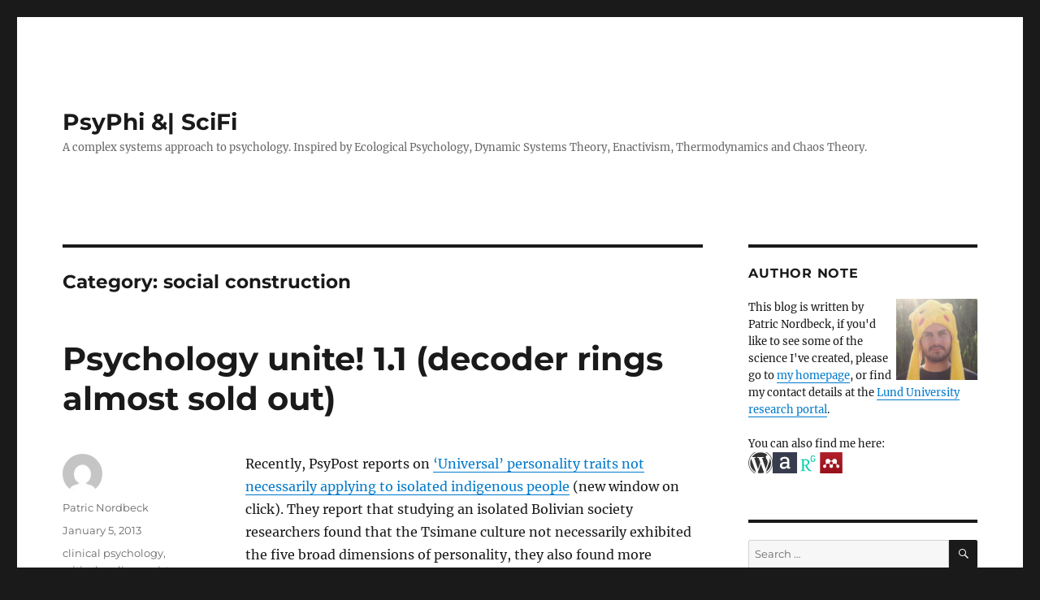

--- FILE ---
content_type: text/html; charset=UTF-8
request_url: http://jou.patricnordbeck.com/archives/category/social-construction
body_size: 18605
content:
<!DOCTYPE html>
<html lang="en-GB" class="no-js">
<head>
	<meta charset="UTF-8">
	<meta name="viewport" content="width=device-width, initial-scale=1.0">
	<link rel="profile" href="https://gmpg.org/xfn/11">
		<script>(function(html){html.className = html.className.replace(/\bno-js\b/,'js')})(document.documentElement);</script>
<title>social construction &#8211; PsyPhi &amp;| SciFi</title>
<meta name='robots' content='max-image-preview:large' />
<link rel="alternate" type="application/rss+xml" title="PsyPhi &amp;| SciFi &raquo; Feed" href="https://jou.patricnordbeck.com/feed" />
<link rel="alternate" type="application/rss+xml" title="PsyPhi &amp;| SciFi &raquo; Comments Feed" href="https://jou.patricnordbeck.com/comments/feed" />
<link rel="alternate" type="application/rss+xml" title="PsyPhi &amp;| SciFi &raquo; social construction Category Feed" href="https://jou.patricnordbeck.com/archives/category/social-construction/feed" />
<style id='wp-img-auto-sizes-contain-inline-css'>
img:is([sizes=auto i],[sizes^="auto," i]){contain-intrinsic-size:3000px 1500px}
/*# sourceURL=wp-img-auto-sizes-contain-inline-css */
</style>
<style id='wp-emoji-styles-inline-css'>

	img.wp-smiley, img.emoji {
		display: inline !important;
		border: none !important;
		box-shadow: none !important;
		height: 1em !important;
		width: 1em !important;
		margin: 0 0.07em !important;
		vertical-align: -0.1em !important;
		background: none !important;
		padding: 0 !important;
	}
/*# sourceURL=wp-emoji-styles-inline-css */
</style>
<style id='wp-block-library-inline-css'>
:root{--wp-block-synced-color:#7a00df;--wp-block-synced-color--rgb:122,0,223;--wp-bound-block-color:var(--wp-block-synced-color);--wp-editor-canvas-background:#ddd;--wp-admin-theme-color:#007cba;--wp-admin-theme-color--rgb:0,124,186;--wp-admin-theme-color-darker-10:#006ba1;--wp-admin-theme-color-darker-10--rgb:0,107,160.5;--wp-admin-theme-color-darker-20:#005a87;--wp-admin-theme-color-darker-20--rgb:0,90,135;--wp-admin-border-width-focus:2px}@media (min-resolution:192dpi){:root{--wp-admin-border-width-focus:1.5px}}.wp-element-button{cursor:pointer}:root .has-very-light-gray-background-color{background-color:#eee}:root .has-very-dark-gray-background-color{background-color:#313131}:root .has-very-light-gray-color{color:#eee}:root .has-very-dark-gray-color{color:#313131}:root .has-vivid-green-cyan-to-vivid-cyan-blue-gradient-background{background:linear-gradient(135deg,#00d084,#0693e3)}:root .has-purple-crush-gradient-background{background:linear-gradient(135deg,#34e2e4,#4721fb 50%,#ab1dfe)}:root .has-hazy-dawn-gradient-background{background:linear-gradient(135deg,#faaca8,#dad0ec)}:root .has-subdued-olive-gradient-background{background:linear-gradient(135deg,#fafae1,#67a671)}:root .has-atomic-cream-gradient-background{background:linear-gradient(135deg,#fdd79a,#004a59)}:root .has-nightshade-gradient-background{background:linear-gradient(135deg,#330968,#31cdcf)}:root .has-midnight-gradient-background{background:linear-gradient(135deg,#020381,#2874fc)}:root{--wp--preset--font-size--normal:16px;--wp--preset--font-size--huge:42px}.has-regular-font-size{font-size:1em}.has-larger-font-size{font-size:2.625em}.has-normal-font-size{font-size:var(--wp--preset--font-size--normal)}.has-huge-font-size{font-size:var(--wp--preset--font-size--huge)}.has-text-align-center{text-align:center}.has-text-align-left{text-align:left}.has-text-align-right{text-align:right}.has-fit-text{white-space:nowrap!important}#end-resizable-editor-section{display:none}.aligncenter{clear:both}.items-justified-left{justify-content:flex-start}.items-justified-center{justify-content:center}.items-justified-right{justify-content:flex-end}.items-justified-space-between{justify-content:space-between}.screen-reader-text{border:0;clip-path:inset(50%);height:1px;margin:-1px;overflow:hidden;padding:0;position:absolute;width:1px;word-wrap:normal!important}.screen-reader-text:focus{background-color:#ddd;clip-path:none;color:#444;display:block;font-size:1em;height:auto;left:5px;line-height:normal;padding:15px 23px 14px;text-decoration:none;top:5px;width:auto;z-index:100000}html :where(.has-border-color){border-style:solid}html :where([style*=border-top-color]){border-top-style:solid}html :where([style*=border-right-color]){border-right-style:solid}html :where([style*=border-bottom-color]){border-bottom-style:solid}html :where([style*=border-left-color]){border-left-style:solid}html :where([style*=border-width]){border-style:solid}html :where([style*=border-top-width]){border-top-style:solid}html :where([style*=border-right-width]){border-right-style:solid}html :where([style*=border-bottom-width]){border-bottom-style:solid}html :where([style*=border-left-width]){border-left-style:solid}html :where(img[class*=wp-image-]){height:auto;max-width:100%}:where(figure){margin:0 0 1em}html :where(.is-position-sticky){--wp-admin--admin-bar--position-offset:var(--wp-admin--admin-bar--height,0px)}@media screen and (max-width:600px){html :where(.is-position-sticky){--wp-admin--admin-bar--position-offset:0px}}

/*# sourceURL=wp-block-library-inline-css */
</style><style id='global-styles-inline-css'>
:root{--wp--preset--aspect-ratio--square: 1;--wp--preset--aspect-ratio--4-3: 4/3;--wp--preset--aspect-ratio--3-4: 3/4;--wp--preset--aspect-ratio--3-2: 3/2;--wp--preset--aspect-ratio--2-3: 2/3;--wp--preset--aspect-ratio--16-9: 16/9;--wp--preset--aspect-ratio--9-16: 9/16;--wp--preset--color--black: #000000;--wp--preset--color--cyan-bluish-gray: #abb8c3;--wp--preset--color--white: #fff;--wp--preset--color--pale-pink: #f78da7;--wp--preset--color--vivid-red: #cf2e2e;--wp--preset--color--luminous-vivid-orange: #ff6900;--wp--preset--color--luminous-vivid-amber: #fcb900;--wp--preset--color--light-green-cyan: #7bdcb5;--wp--preset--color--vivid-green-cyan: #00d084;--wp--preset--color--pale-cyan-blue: #8ed1fc;--wp--preset--color--vivid-cyan-blue: #0693e3;--wp--preset--color--vivid-purple: #9b51e0;--wp--preset--color--dark-gray: #1a1a1a;--wp--preset--color--medium-gray: #686868;--wp--preset--color--light-gray: #e5e5e5;--wp--preset--color--blue-gray: #4d545c;--wp--preset--color--bright-blue: #007acc;--wp--preset--color--light-blue: #9adffd;--wp--preset--color--dark-brown: #402b30;--wp--preset--color--medium-brown: #774e24;--wp--preset--color--dark-red: #640c1f;--wp--preset--color--bright-red: #ff675f;--wp--preset--color--yellow: #ffef8e;--wp--preset--gradient--vivid-cyan-blue-to-vivid-purple: linear-gradient(135deg,rgb(6,147,227) 0%,rgb(155,81,224) 100%);--wp--preset--gradient--light-green-cyan-to-vivid-green-cyan: linear-gradient(135deg,rgb(122,220,180) 0%,rgb(0,208,130) 100%);--wp--preset--gradient--luminous-vivid-amber-to-luminous-vivid-orange: linear-gradient(135deg,rgb(252,185,0) 0%,rgb(255,105,0) 100%);--wp--preset--gradient--luminous-vivid-orange-to-vivid-red: linear-gradient(135deg,rgb(255,105,0) 0%,rgb(207,46,46) 100%);--wp--preset--gradient--very-light-gray-to-cyan-bluish-gray: linear-gradient(135deg,rgb(238,238,238) 0%,rgb(169,184,195) 100%);--wp--preset--gradient--cool-to-warm-spectrum: linear-gradient(135deg,rgb(74,234,220) 0%,rgb(151,120,209) 20%,rgb(207,42,186) 40%,rgb(238,44,130) 60%,rgb(251,105,98) 80%,rgb(254,248,76) 100%);--wp--preset--gradient--blush-light-purple: linear-gradient(135deg,rgb(255,206,236) 0%,rgb(152,150,240) 100%);--wp--preset--gradient--blush-bordeaux: linear-gradient(135deg,rgb(254,205,165) 0%,rgb(254,45,45) 50%,rgb(107,0,62) 100%);--wp--preset--gradient--luminous-dusk: linear-gradient(135deg,rgb(255,203,112) 0%,rgb(199,81,192) 50%,rgb(65,88,208) 100%);--wp--preset--gradient--pale-ocean: linear-gradient(135deg,rgb(255,245,203) 0%,rgb(182,227,212) 50%,rgb(51,167,181) 100%);--wp--preset--gradient--electric-grass: linear-gradient(135deg,rgb(202,248,128) 0%,rgb(113,206,126) 100%);--wp--preset--gradient--midnight: linear-gradient(135deg,rgb(2,3,129) 0%,rgb(40,116,252) 100%);--wp--preset--font-size--small: 13px;--wp--preset--font-size--medium: 20px;--wp--preset--font-size--large: 36px;--wp--preset--font-size--x-large: 42px;--wp--preset--spacing--20: 0.44rem;--wp--preset--spacing--30: 0.67rem;--wp--preset--spacing--40: 1rem;--wp--preset--spacing--50: 1.5rem;--wp--preset--spacing--60: 2.25rem;--wp--preset--spacing--70: 3.38rem;--wp--preset--spacing--80: 5.06rem;--wp--preset--shadow--natural: 6px 6px 9px rgba(0, 0, 0, 0.2);--wp--preset--shadow--deep: 12px 12px 50px rgba(0, 0, 0, 0.4);--wp--preset--shadow--sharp: 6px 6px 0px rgba(0, 0, 0, 0.2);--wp--preset--shadow--outlined: 6px 6px 0px -3px rgb(255, 255, 255), 6px 6px rgb(0, 0, 0);--wp--preset--shadow--crisp: 6px 6px 0px rgb(0, 0, 0);}:where(.is-layout-flex){gap: 0.5em;}:where(.is-layout-grid){gap: 0.5em;}body .is-layout-flex{display: flex;}.is-layout-flex{flex-wrap: wrap;align-items: center;}.is-layout-flex > :is(*, div){margin: 0;}body .is-layout-grid{display: grid;}.is-layout-grid > :is(*, div){margin: 0;}:where(.wp-block-columns.is-layout-flex){gap: 2em;}:where(.wp-block-columns.is-layout-grid){gap: 2em;}:where(.wp-block-post-template.is-layout-flex){gap: 1.25em;}:where(.wp-block-post-template.is-layout-grid){gap: 1.25em;}.has-black-color{color: var(--wp--preset--color--black) !important;}.has-cyan-bluish-gray-color{color: var(--wp--preset--color--cyan-bluish-gray) !important;}.has-white-color{color: var(--wp--preset--color--white) !important;}.has-pale-pink-color{color: var(--wp--preset--color--pale-pink) !important;}.has-vivid-red-color{color: var(--wp--preset--color--vivid-red) !important;}.has-luminous-vivid-orange-color{color: var(--wp--preset--color--luminous-vivid-orange) !important;}.has-luminous-vivid-amber-color{color: var(--wp--preset--color--luminous-vivid-amber) !important;}.has-light-green-cyan-color{color: var(--wp--preset--color--light-green-cyan) !important;}.has-vivid-green-cyan-color{color: var(--wp--preset--color--vivid-green-cyan) !important;}.has-pale-cyan-blue-color{color: var(--wp--preset--color--pale-cyan-blue) !important;}.has-vivid-cyan-blue-color{color: var(--wp--preset--color--vivid-cyan-blue) !important;}.has-vivid-purple-color{color: var(--wp--preset--color--vivid-purple) !important;}.has-black-background-color{background-color: var(--wp--preset--color--black) !important;}.has-cyan-bluish-gray-background-color{background-color: var(--wp--preset--color--cyan-bluish-gray) !important;}.has-white-background-color{background-color: var(--wp--preset--color--white) !important;}.has-pale-pink-background-color{background-color: var(--wp--preset--color--pale-pink) !important;}.has-vivid-red-background-color{background-color: var(--wp--preset--color--vivid-red) !important;}.has-luminous-vivid-orange-background-color{background-color: var(--wp--preset--color--luminous-vivid-orange) !important;}.has-luminous-vivid-amber-background-color{background-color: var(--wp--preset--color--luminous-vivid-amber) !important;}.has-light-green-cyan-background-color{background-color: var(--wp--preset--color--light-green-cyan) !important;}.has-vivid-green-cyan-background-color{background-color: var(--wp--preset--color--vivid-green-cyan) !important;}.has-pale-cyan-blue-background-color{background-color: var(--wp--preset--color--pale-cyan-blue) !important;}.has-vivid-cyan-blue-background-color{background-color: var(--wp--preset--color--vivid-cyan-blue) !important;}.has-vivid-purple-background-color{background-color: var(--wp--preset--color--vivid-purple) !important;}.has-black-border-color{border-color: var(--wp--preset--color--black) !important;}.has-cyan-bluish-gray-border-color{border-color: var(--wp--preset--color--cyan-bluish-gray) !important;}.has-white-border-color{border-color: var(--wp--preset--color--white) !important;}.has-pale-pink-border-color{border-color: var(--wp--preset--color--pale-pink) !important;}.has-vivid-red-border-color{border-color: var(--wp--preset--color--vivid-red) !important;}.has-luminous-vivid-orange-border-color{border-color: var(--wp--preset--color--luminous-vivid-orange) !important;}.has-luminous-vivid-amber-border-color{border-color: var(--wp--preset--color--luminous-vivid-amber) !important;}.has-light-green-cyan-border-color{border-color: var(--wp--preset--color--light-green-cyan) !important;}.has-vivid-green-cyan-border-color{border-color: var(--wp--preset--color--vivid-green-cyan) !important;}.has-pale-cyan-blue-border-color{border-color: var(--wp--preset--color--pale-cyan-blue) !important;}.has-vivid-cyan-blue-border-color{border-color: var(--wp--preset--color--vivid-cyan-blue) !important;}.has-vivid-purple-border-color{border-color: var(--wp--preset--color--vivid-purple) !important;}.has-vivid-cyan-blue-to-vivid-purple-gradient-background{background: var(--wp--preset--gradient--vivid-cyan-blue-to-vivid-purple) !important;}.has-light-green-cyan-to-vivid-green-cyan-gradient-background{background: var(--wp--preset--gradient--light-green-cyan-to-vivid-green-cyan) !important;}.has-luminous-vivid-amber-to-luminous-vivid-orange-gradient-background{background: var(--wp--preset--gradient--luminous-vivid-amber-to-luminous-vivid-orange) !important;}.has-luminous-vivid-orange-to-vivid-red-gradient-background{background: var(--wp--preset--gradient--luminous-vivid-orange-to-vivid-red) !important;}.has-very-light-gray-to-cyan-bluish-gray-gradient-background{background: var(--wp--preset--gradient--very-light-gray-to-cyan-bluish-gray) !important;}.has-cool-to-warm-spectrum-gradient-background{background: var(--wp--preset--gradient--cool-to-warm-spectrum) !important;}.has-blush-light-purple-gradient-background{background: var(--wp--preset--gradient--blush-light-purple) !important;}.has-blush-bordeaux-gradient-background{background: var(--wp--preset--gradient--blush-bordeaux) !important;}.has-luminous-dusk-gradient-background{background: var(--wp--preset--gradient--luminous-dusk) !important;}.has-pale-ocean-gradient-background{background: var(--wp--preset--gradient--pale-ocean) !important;}.has-electric-grass-gradient-background{background: var(--wp--preset--gradient--electric-grass) !important;}.has-midnight-gradient-background{background: var(--wp--preset--gradient--midnight) !important;}.has-small-font-size{font-size: var(--wp--preset--font-size--small) !important;}.has-medium-font-size{font-size: var(--wp--preset--font-size--medium) !important;}.has-large-font-size{font-size: var(--wp--preset--font-size--large) !important;}.has-x-large-font-size{font-size: var(--wp--preset--font-size--x-large) !important;}
/*# sourceURL=global-styles-inline-css */
</style>

<style id='classic-theme-styles-inline-css'>
/*! This file is auto-generated */
.wp-block-button__link{color:#fff;background-color:#32373c;border-radius:9999px;box-shadow:none;text-decoration:none;padding:calc(.667em + 2px) calc(1.333em + 2px);font-size:1.125em}.wp-block-file__button{background:#32373c;color:#fff;text-decoration:none}
/*# sourceURL=/wp-includes/css/classic-themes.min.css */
</style>
<link rel='stylesheet' id='twentysixteen-fonts-css' href='http://jou.patricnordbeck.com/wp-content/themes/twentysixteen/fonts/merriweather-plus-montserrat-plus-inconsolata.css?ver=20230328' media='all' />
<link rel='stylesheet' id='genericons-css' href='http://jou.patricnordbeck.com/wp-content/themes/twentysixteen/genericons/genericons.css?ver=20201208' media='all' />
<link rel='stylesheet' id='twentysixteen-style-css' href='http://jou.patricnordbeck.com/wp-content/themes/twentysixteen/style.css?ver=20250715' media='all' />
<link rel='stylesheet' id='twentysixteen-block-style-css' href='http://jou.patricnordbeck.com/wp-content/themes/twentysixteen/css/blocks.css?ver=20240817' media='all' />
<script src="http://jou.patricnordbeck.com/wp-content/plugins/stop-user-enumeration/frontend/js/frontend.js?ver=1.7.7" id="stop-user-enumeration-js" defer data-wp-strategy="defer"></script>
<script src="http://jou.patricnordbeck.com/wp-includes/js/jquery/jquery.min.js?ver=3.7.1" id="jquery-core-js"></script>
<script src="http://jou.patricnordbeck.com/wp-includes/js/jquery/jquery-migrate.min.js?ver=3.4.1" id="jquery-migrate-js"></script>
<script id="twentysixteen-script-js-extra">
var screenReaderText = {"expand":"expand child menu","collapse":"collapse child menu"};
//# sourceURL=twentysixteen-script-js-extra
</script>
<script src="http://jou.patricnordbeck.com/wp-content/themes/twentysixteen/js/functions.js?ver=20230629" id="twentysixteen-script-js" defer data-wp-strategy="defer"></script>
<link rel="https://api.w.org/" href="https://jou.patricnordbeck.com/wp-json/" /><link rel="alternate" title="JSON" type="application/json" href="https://jou.patricnordbeck.com/wp-json/wp/v2/categories/195" /><link rel="EditURI" type="application/rsd+xml" title="RSD" href="https://jou.patricnordbeck.com/xmlrpc.php?rsd" />
<meta name="generator" content="WordPress 6.9" />
<style>[class*=" icon-oc-"],[class^=icon-oc-]{speak:none;font-style:normal;font-weight:400;font-variant:normal;text-transform:none;line-height:1;-webkit-font-smoothing:antialiased;-moz-osx-font-smoothing:grayscale}.icon-oc-one-com-white-32px-fill:before{content:"901"}.icon-oc-one-com:before{content:"900"}#one-com-icon,.toplevel_page_onecom-wp .wp-menu-image{speak:none;display:flex;align-items:center;justify-content:center;text-transform:none;line-height:1;-webkit-font-smoothing:antialiased;-moz-osx-font-smoothing:grayscale}.onecom-wp-admin-bar-item>a,.toplevel_page_onecom-wp>.wp-menu-name{font-size:16px;font-weight:400;line-height:1}.toplevel_page_onecom-wp>.wp-menu-name img{width:69px;height:9px;}.wp-submenu-wrap.wp-submenu>.wp-submenu-head>img{width:88px;height:auto}.onecom-wp-admin-bar-item>a img{height:7px!important}.onecom-wp-admin-bar-item>a img,.toplevel_page_onecom-wp>.wp-menu-name img{opacity:.8}.onecom-wp-admin-bar-item.hover>a img,.toplevel_page_onecom-wp.wp-has-current-submenu>.wp-menu-name img,li.opensub>a.toplevel_page_onecom-wp>.wp-menu-name img{opacity:1}#one-com-icon:before,.onecom-wp-admin-bar-item>a:before,.toplevel_page_onecom-wp>.wp-menu-image:before{content:'';position:static!important;background-color:rgba(240,245,250,.4);border-radius:102px;width:18px;height:18px;padding:0!important}.onecom-wp-admin-bar-item>a:before{width:14px;height:14px}.onecom-wp-admin-bar-item.hover>a:before,.toplevel_page_onecom-wp.opensub>a>.wp-menu-image:before,.toplevel_page_onecom-wp.wp-has-current-submenu>.wp-menu-image:before{background-color:#76b82a}.onecom-wp-admin-bar-item>a{display:inline-flex!important;align-items:center;justify-content:center}#one-com-logo-wrapper{font-size:4em}#one-com-icon{vertical-align:middle}.imagify-welcome{display:none !important;}</style><style>.recentcomments a{display:inline !important;padding:0 !important;margin:0 !important;}</style><link rel="icon" href="https://usercontent.one/wp/jou.patricnordbeck.com/wp-content/uploads/2015/11/cropped-photo-32x32.jpg" sizes="32x32" />
<link rel="icon" href="https://usercontent.one/wp/jou.patricnordbeck.com/wp-content/uploads/2015/11/cropped-photo-192x192.jpg" sizes="192x192" />
<link rel="apple-touch-icon" href="https://usercontent.one/wp/jou.patricnordbeck.com/wp-content/uploads/2015/11/cropped-photo-180x180.jpg" />
<meta name="msapplication-TileImage" content="https://usercontent.one/wp/jou.patricnordbeck.com/wp-content/uploads/2015/11/cropped-photo-270x270.jpg" />
</head>

<body class="archive category category-social-construction category-195 wp-embed-responsive wp-theme-twentysixteen group-blog hfeed">
<div id="page" class="site">
	<div class="site-inner">
		<a class="skip-link screen-reader-text" href="#content">
			Skip to content		</a>

		<header id="masthead" class="site-header">
			<div class="site-header-main">
				<div class="site-branding">
																					<p class="site-title"><a href="https://jou.patricnordbeck.com/" rel="home" >PsyPhi &amp;| SciFi</a></p>
												<p class="site-description">A complex systems approach to psychology. Inspired by Ecological Psychology, Dynamic Systems Theory, Enactivism, Thermodynamics and Chaos Theory.</p>
									</div><!-- .site-branding -->

							</div><!-- .site-header-main -->

					</header><!-- .site-header -->

		<div id="content" class="site-content">

	<div id="primary" class="content-area">
		<main id="main" class="site-main">

		
			<header class="page-header">
				<h1 class="page-title">Category: <span>social construction</span></h1>			</header><!-- .page-header -->

			
<article id="post-67" class="post-67 post type-post status-publish format-standard hentry category-clinical-psychology category-critical-realism category-exist category-existence category-hard-sciences category-philosophy category-philosophy-of-science category-positivism category-science category-social-construction category-soft-sciences category-the-self">
	<header class="entry-header">
		
		<h2 class="entry-title"><a href="https://jou.patricnordbeck.com/archives/67" rel="bookmark">Psychology unite! 1.1 (decoder rings almost sold out)</a></h2>	</header><!-- .entry-header -->

	
	
	<div class="entry-content">
		<p>Recently, PsyPost reports on <a href="http://www.psypost.org/2013/01/universal-personality-traits-dont-necessarily-apply-to-isolated-indigenous-people-15755" target="_blank">&#8216;Universal&#8217; personality traits not necessarily applying to isolated indigenous people</a>&nbsp;(new window on click). They report that studying an isolated Bolivian society researchers found that the Tsimane culture not necessarily exhibited the five broad dimensions of personality, they also found more support for the &#8220;Big Two&#8221;.</p>
<p>Had personality been a concept belonging to the realm of positivism this is quite obviously not what one would find out observing the world. In a social constructionist realm though, this fits nicely with how SCism is defined. In a society with little to no contact with other more dominant societies, it is not <em>necessarily</em> so that you would find <em>non-similar or other</em> &#8220;personality-traits&#8221; than those belonging to the &#8220;Big Five&#8221;. There is just a higher probability, since the society has had the opportunity to &#8216;evolve&#8217; under&nbsp;its own parameters that it has others. An obvious probability within this is that some or even all of the &#8220;personality-traits&#8221; found in larger or&nbsp;more dominant cultures actually&nbsp;<em>will</em> be found here too; we are all humans after all and over the earth we have a similar type of environmental&nbsp;demand on us as individuals -or perhaps rather, we have a finite&nbsp;number of demands on us. &#8220;Socially beneficial behaviour&#8221; and &#8220;industriousness&#8221;, as they claim have been found, well, look,&nbsp;we are most probably going&nbsp;to define <em>any, one</em>, behaviour as socially beneficial (odds are pretty high we will find at least one of these behaviours within a society, since there would be strange demands on a society to actually hold up if there are no socially beneficial behaviours). Finding that people actually behave beneficially towards one another within a cohesive group of people has very little utility.</p>
<p>An issue here is however that this may be used as a &#8216;universal&#8217; claim from the side of personality. I claim the opposite. A behaviour, is going to be defined on a vastly grey scale, to be good, neutral or bad if we see to the consequences of that behaviour. The behaviour will first of all be placed on this scale wholly dependent on the situation it is in. Even killing another human being is sometimes considered appropriate in some cultures (and throughout history, we can see it&nbsp;has been appropriate in all cultures at one time or another). The issue is on the &#8216;beneficial&#8217; part in this specific example, something being good or bad or neither is a value judgment that humans place on the world and that is not naturally existent. Another point being, it is not an inherent property of the behaviour to be &#8216;socially beneficial&#8217; -and this argument can be extended to &#8216;industriousness&#8217;, not mixing in the good-bad grey scale argument. &#8216;Industriousness&#8217; is a property we interpret a behaviour to have -it does not belong to the behaviour intrinsically -it depends on what socially constructed determinants define the behaviour to be.</p>
<p>In any case, I should also mention that <em>supportive</em> arguments and empirical observations&nbsp;do much less for a perspective or theory (like this post for my perspective)&nbsp;than does a <em>non-falsified</em> argument and empirical observation. It does however inform my previous post on (one of) the things&nbsp;I believe needs to be done in psychology to gain it&nbsp;the credibility it deserves. The previous post also has consequences for clinical psychology and psychiatry -something I am currently writing a post on and will publish soon on here.</p>
	</div><!-- .entry-content -->

	<footer class="entry-footer">
		<span class="byline"><img alt='' src='https://secure.gravatar.com/avatar/?s=49&#038;d=mm&#038;r=g' srcset='https://secure.gravatar.com/avatar/?s=98&#038;d=mm&#038;r=g 2x' class='avatar avatar-49 photo avatar-default' height='49' width='49' decoding='async'/><span class="screen-reader-text">Author </span><span class="author vcard"><a class="url fn n" href="https://jou.patricnordbeck.com/archives/author/patric-nordbeck">Patric Nordbeck</a></span></span><span class="posted-on"><span class="screen-reader-text">Posted on </span><a href="https://jou.patricnordbeck.com/archives/67" rel="bookmark"><time class="entry-date published updated" datetime="2013-01-05T06:38:00+00:00">January 5, 2013</time></a></span><span class="cat-links"><span class="screen-reader-text">Categories </span><a href="https://jou.patricnordbeck.com/archives/category/clinical-psychology" rel="category tag">clinical psychology</a>, <a href="https://jou.patricnordbeck.com/archives/category/critical-realism" rel="category tag">critical realism</a>, <a href="https://jou.patricnordbeck.com/archives/category/exist" rel="category tag">exist</a>, <a href="https://jou.patricnordbeck.com/archives/category/existence" rel="category tag">existence</a>, <a href="https://jou.patricnordbeck.com/archives/category/hard-sciences" rel="category tag">hard sciences</a>, <a href="https://jou.patricnordbeck.com/archives/category/philosophy" rel="category tag">philosophy</a>, <a href="https://jou.patricnordbeck.com/archives/category/philosophy-of-science" rel="category tag">philosophy of science</a>, <a href="https://jou.patricnordbeck.com/archives/category/positivism" rel="category tag">positivism</a>, <a href="https://jou.patricnordbeck.com/archives/category/science" rel="category tag">science</a>, <a href="https://jou.patricnordbeck.com/archives/category/social-construction" rel="category tag">social construction</a>, <a href="https://jou.patricnordbeck.com/archives/category/soft-sciences" rel="category tag">soft sciences</a>, <a href="https://jou.patricnordbeck.com/archives/category/the-self" rel="category tag">the self</a></span><span class="comments-link"><a href="https://jou.patricnordbeck.com/archives/67#respond">Leave a comment<span class="screen-reader-text"> on Psychology unite! 1.1 (decoder rings almost sold out)</span></a></span>			</footer><!-- .entry-footer -->
</article><!-- #post-67 -->

<article id="post-68" class="post-68 post type-post status-publish format-standard hentry category-clinical-psychology category-critical-realism category-exist category-existence category-hard-sciences category-philosophy category-philosophy-of-science category-positivism category-science category-social-construction category-soft-sciences category-the-self">
	<header class="entry-header">
		
		<h2 class="entry-title"><a href="https://jou.patricnordbeck.com/archives/68" rel="bookmark">Psychology unite! (decoder rings sold separately)</a></h2>	</header><!-- .entry-header -->

	
	
	<div class="entry-content">
		<p>I&#8217;ve always had issues with personality as a scientific concept. Especially when it is taught by lecturers and professors as if it, and it&#8217;s subconcepts, are <i>naturally existing</i>. I should already clarify that &#8220;naturally existing&#8221; is a classification saved for concepts tied to things that would exist even without a conscious/independent mind (it will depend on your choice of favourite philosophy which you prefer, and it is unfortunately beyond this post to go too far into the philosophy on which it is based, which is a reason for me to stick to three main realms of knowledge, social constructionism, critical realism and positivism). I should also mention that I find it non-productive to discuss the point of view that <i>all</i> concepts tied to human activity as wholly socially constructed. The reason being that under that definition we ignore both vast amounts of unconscious processes, most often those shared with other animals, as well as our biological ancestry. If we developed from animals without (or lesser) capacity for conscious and lingual processing into animals with a greater capacity for those, then it would be foolish to ignore that those capacities developed on top of structures that, under a social construction definition, most likely would not pass its criteria for what exists and not. Personality is such a concept that I very much doubt to exist other than in the socially constructive realm. The correlations found in support of its existence are not smoke screens but are solely held up by virtue of social interaction itself. You <i>can</i>&nbsp;talk about behaviours belonging to a concept called extroversion, but, in my opinion, they are called upon by situational factors more so than an internally set characteristic. I base this opinion much so on the fact that I can behave very extrovertly in some situations and very introvertly in others and a better prediction of my behaviour is going to be based on the actual situational factors rather than what a personality test would say I <i>am </i>(disregard the fact that I am not convinced that the self actually exists or not.. yet.. see Bruce Hood, The Self Illusion for a thought-provoking perspective).&nbsp;At best, tests of personality tell the tester that this is the image/properties that the testee thinks he/she has and/or wishes to project to others. Even under this charitable definition there are considerable validity issues. For example, at its most general level, the image we wish to project to others and/or think we are is not equal to how we actually behave. One instance of this comes from that we are far less congruent in cognition and behaviour than we like to think. It is thus a real issue with personality that it only lives in the realm of social constructionism, it has no existence, <i>necessarily</i>, in a critical realist or positivist sense. In other words, there is no reflection in the part of reality existent without a conscious/independent mind. Because this concept has no reference point existentially, it will never be verified beyond its self-defined mechanism (which is inherent in anything denoted as a &#8220;concept&#8221;). So, why care about the ramblings of a mere master student of psychology in a country far far away? Because it has consequences beyond the war-torn concept of personality. It says something incredibly important about everything psychology has ever produced. &#8220;Is psychology a science?&#8221; and &#8220;Which departments within psychology are sciences and which are not?&#8221; are questions belonging to the infancy of the debate. It is futile and non-productive. All it does is to divide and create unnecessary conflict within a subject area that will hold the most important discoveries in the near future.</p>
<p>It is a foundational issue for psychology that it is rather easy to construct concepts from collections of behaviours, emotions and cognitions. You just need a pragmatic reason to do so, it need not reflect naturally occurring collected/related items. This type of critique is not usually limited to psychology but other subject areas have more rigorous checks and easier-to-spot red flags. In physics or chemistry, there is most often other ideas and knowledge that the new information needs to fit within. Because the objects of study are less ambiguous and more concretely defined, it is easier to understand if an idea is worth pursuing or not. In psychology, concepts are not as specifically defined because, among other reasons, the same behaviour (for example) in different contexts mean different things but can still be difficult to separate. Or, if looking at emotions it may sometimes be more useful to look at antecedents or consequences than the emotion itself (this specific example depends on your definition of emotion however, and I will refrain to delve deeper into it here). Also, the parts of reality psychological concepts are trying to cover usually contain yet other concepts and their definitions or parts of other concepts. Imagining circles partly covering eachother, even for distinctly defined concepts, there will be empty space covered or wanted information excluded). We, or perhaps you (since I don&#8217;t have a doctorate yet), need to be more careful, as scientists, when we posit things to exist. Because ultimately, coming from another discipline, even with the most rudimentary psychological knowledge, you are going to question the <i>actual</i>&nbsp;existence of&nbsp;some theories and concepts just by their face validity. Especially coming from disciplines where it is more natural to think of the concepts under study as <i>naturally existing</i>&nbsp;anyways. Psychology is the most difficult discipline to live within because it contains all the different types of <i>existences</i>&nbsp;that exists (ha!). At the moment, we don&#8217;t have this perspective on psychological concepts, we don&#8217;t have this perspective on everything psychological. I believe&nbsp;we will do ourselves and others a favour if &nbsp;we begin defining (and accepting) the concepts as socially constructed or whatever else. Because here is another important point, noting something as belonging to social construction, critical realism and positivism says very little about the <i>value</i> these concepts have for our understanding of the world. Rather, we can be honest with what we are working with, come to terms with that it is not psychology or any subdiscipline within the subject which is at fault, rather, it is all the information that psychological researchers have as their pet theories and <i>want</i>&nbsp;to naturally exist. This just <i>is not</i>&nbsp;the case and we would do ourselves a grand gesture to be clear to everyone else <i>not doing psychological research</i>&nbsp;if we were clearer in what realm we posit something to exist. <i>Because</i>&nbsp;it doesn&#8217;t matter for the information&#8217;s value. Also, it doesn&#8217;t safeguard the more positivist or critical realist existing concepts from falsehood. Intellectual honesty is a virtue, in the sense that we should not pretend about <i>how</i>&nbsp;things exist in the world, and the more we all stand up together for it, the greater understanding will come from others too. So what about the practical aspects?</p>
<p>Well, unfortunately,&nbsp;@GrahamCLDavey reminds me of all the consequences that comes with that&nbsp;the word scientific carries with it an unfortunate amount of credit (read his post). It is important for gaining economic means if we define something as scientific or not, for practically <i>anything</i>&nbsp;we wish to research. Maybe we would do ourselves a disservice if we start calling things by their names, since the consequence could be that socially constructed theories get less funding than more critical realist or positivist ones. Here, however, we could unite the psychological discipline, stand strong together and argue the value information has does not depend on which realm it exists in, but rather, what the theories actually can predict and not, their pragmatic value, their functional value. Also, even if it has the unfortunate consequence mentioned above, it will in the long run give ourselves a more solid platform to stand on. To know that I am not positing something to <i>actually exist naturally</i>&nbsp;in the world, gives us a framework to put those ideas in, it gains us information and understanding about the concept we otherwise would be ignorant of and lastly we will know how this knowledge will be affected by newer information once that comes along. It may just safeguard us from making the mistake of seeing our knowledge and pet theories as something static and it may just gain psychology the honest credibility it deserves in everyone&#8217;s eyes -not just our own.</p>
<p>*Update 07:48 5/1-13,&nbsp;full name on author of&nbsp;The Self Illusion.</p>
	</div><!-- .entry-content -->

	<footer class="entry-footer">
		<span class="byline"><img alt='' src='https://secure.gravatar.com/avatar/?s=49&#038;d=mm&#038;r=g' srcset='https://secure.gravatar.com/avatar/?s=98&#038;d=mm&#038;r=g 2x' class='avatar avatar-49 photo avatar-default' height='49' width='49' decoding='async'/><span class="screen-reader-text">Author </span><span class="author vcard"><a class="url fn n" href="https://jou.patricnordbeck.com/archives/author/patric-nordbeck">Patric Nordbeck</a></span></span><span class="posted-on"><span class="screen-reader-text">Posted on </span><a href="https://jou.patricnordbeck.com/archives/68" rel="bookmark"><time class="entry-date published updated" datetime="2013-01-02T20:38:00+00:00">January 2, 2013</time></a></span><span class="cat-links"><span class="screen-reader-text">Categories </span><a href="https://jou.patricnordbeck.com/archives/category/clinical-psychology" rel="category tag">clinical psychology</a>, <a href="https://jou.patricnordbeck.com/archives/category/critical-realism" rel="category tag">critical realism</a>, <a href="https://jou.patricnordbeck.com/archives/category/exist" rel="category tag">exist</a>, <a href="https://jou.patricnordbeck.com/archives/category/existence" rel="category tag">existence</a>, <a href="https://jou.patricnordbeck.com/archives/category/hard-sciences" rel="category tag">hard sciences</a>, <a href="https://jou.patricnordbeck.com/archives/category/philosophy" rel="category tag">philosophy</a>, <a href="https://jou.patricnordbeck.com/archives/category/philosophy-of-science" rel="category tag">philosophy of science</a>, <a href="https://jou.patricnordbeck.com/archives/category/positivism" rel="category tag">positivism</a>, <a href="https://jou.patricnordbeck.com/archives/category/science" rel="category tag">science</a>, <a href="https://jou.patricnordbeck.com/archives/category/social-construction" rel="category tag">social construction</a>, <a href="https://jou.patricnordbeck.com/archives/category/soft-sciences" rel="category tag">soft sciences</a>, <a href="https://jou.patricnordbeck.com/archives/category/the-self" rel="category tag">the self</a></span><span class="comments-link"><a href="https://jou.patricnordbeck.com/archives/68#respond">Leave a comment<span class="screen-reader-text"> on Psychology unite! (decoder rings sold separately)</span></a></span>			</footer><!-- .entry-footer -->
</article><!-- #post-68 -->

<article id="post-69" class="post-69 post type-post status-publish format-standard hentry category-critical-realism category-hard-sciences category-of category-philosophy category-philosophy-of-psychology category-philosophy-of-science category-positivism category-science category-social-construction category-social-constructionism category-soft-sciences">
	<header class="entry-header">
		
		<h2 class="entry-title"><a href="https://jou.patricnordbeck.com/archives/69" rel="bookmark">If a Realist tree falls in an Idealist forest&#8230;</a></h2>	</header><!-- .entry-header -->

	
	
	<div class="entry-content">
		<p>This age old question has indeed puzzled me since I first heard it when I was around 10 years old. I found it fascinating to be stumped by such a simple question because it seemed to intuitively contain both a yes and no answer. 15 years later I understood why.</p>
<p>I have been mentoring Master students in Psychology over the past month in Philosophy of Science and Psychology. We have covered the basics of Idealism, Realism, Pragmatism, Positivism, Social Constructivism and all there is and more to these and other&nbsp;concepts. The most important question they&#8217;ve asked of me so far is probably &#8216;Why do we have to know this?&#8217;. I give my explanation to this in a quite simple manner, we get better at research and in life in general. Then I realised something else.</p>
<p>Most people I have ever met, has heard the question &#8216;If a tree falls in the forest, and no one is there to witness it, does it still make a sound? And how?&#8217;. I have never heard a satisfying answer, until I&nbsp;stumbled upon one myself (and I sure do hope I haven&#8217;t read it somewhere, forgot,&nbsp;and now&nbsp;commit to the attribution error).</p>
<p>Just like Qualia, the answer depends on how you believe things exist.</p>
<p>If you believe that there<em> does</em>&nbsp;exist a world independent of your mind (roughly, Realism), you&nbsp;can define &#8216;sound&#8217; as air compressing and decompressing, and, that this is the only necessary characteristic of &#8216;sound&#8217; to allow its existence. Then yes. It does make a sound. We can &#8216;know&#8217; this because the conclusion logically and necessarily&nbsp;follows both from the&nbsp;premise of our definition of sound&nbsp;as well as&nbsp;with&nbsp;the laws of physics.</p>
<p>If you however believe that there <em>does not</em> exist a world independent of your mind (roughly, Idealism), you&nbsp;can define &#8216;sound&#8217; as sense data, and, that this is&nbsp;a necessary characteristic of &#8216;sound&#8217; to allow its existence. Then no. It does not make a sound. We can &#8216;know&#8217; this because the necessary condition following from our premise&nbsp;of our definition of sound is not met.</p>
<p>Or so I, amongst other examples,&nbsp;exemplify how philosophy can&nbsp;solve conundrums -let alone find and define logical and practical issues and weaknesses&nbsp;in our cognitive efforts&nbsp;in research and real life. Then I go on to say, but if the esteemed&nbsp;<a href="http://asehelene.wordpress.com/tag/psychology/" target="_blank">lecturers</a> or the book says any&nbsp;different, then you should trust them (and not only for obvious reasons, but)&nbsp;-if philosophy teaches me&nbsp;anything, then it teaches&nbsp;me how little&nbsp;I can&nbsp;know (so if you are holding non-truths about the world -don&#8217;t blame me!).</p>
	</div><!-- .entry-content -->

	<footer class="entry-footer">
		<span class="byline"><img alt='' src='https://secure.gravatar.com/avatar/?s=49&#038;d=mm&#038;r=g' srcset='https://secure.gravatar.com/avatar/?s=98&#038;d=mm&#038;r=g 2x' class='avatar avatar-49 photo avatar-default' height='49' width='49' decoding='async'/><span class="screen-reader-text">Author </span><span class="author vcard"><a class="url fn n" href="https://jou.patricnordbeck.com/archives/author/patric-nordbeck">Patric Nordbeck</a></span></span><span class="posted-on"><span class="screen-reader-text">Posted on </span><a href="https://jou.patricnordbeck.com/archives/69" rel="bookmark"><time class="entry-date published updated" datetime="2012-09-23T12:42:00+00:00">September 23, 2012</time></a></span><span class="cat-links"><span class="screen-reader-text">Categories </span><a href="https://jou.patricnordbeck.com/archives/category/critical-realism" rel="category tag">critical realism</a>, <a href="https://jou.patricnordbeck.com/archives/category/hard-sciences" rel="category tag">hard sciences</a>, <a href="https://jou.patricnordbeck.com/archives/category/of" rel="category tag">of</a>, <a href="https://jou.patricnordbeck.com/archives/category/philosophy" rel="category tag">philosophy</a>, <a href="https://jou.patricnordbeck.com/archives/category/philosophy-of-psychology" rel="category tag">philosophy of psychology</a>, <a href="https://jou.patricnordbeck.com/archives/category/philosophy-of-science" rel="category tag">philosophy of science</a>, <a href="https://jou.patricnordbeck.com/archives/category/positivism" rel="category tag">positivism</a>, <a href="https://jou.patricnordbeck.com/archives/category/science" rel="category tag">science</a>, <a href="https://jou.patricnordbeck.com/archives/category/social-construction" rel="category tag">social construction</a>, <a href="https://jou.patricnordbeck.com/archives/category/social-constructionism" rel="category tag">social constructionism</a>, <a href="https://jou.patricnordbeck.com/archives/category/soft-sciences" rel="category tag">soft sciences</a></span><span class="comments-link"><a href="https://jou.patricnordbeck.com/archives/69#respond">Leave a comment<span class="screen-reader-text"> on If a Realist tree falls in an Idealist forest&#8230;</span></a></span>			</footer><!-- .entry-footer -->
</article><!-- #post-69 -->

		</main><!-- .site-main -->
	</div><!-- .content-area -->


	<aside id="secondary" class="sidebar widget-area">
		<section id="custom_html-3" class="widget_text widget widget_custom_html"><h2 class="widget-title">Author note</h2><div class="textwidget custom-html-widget"><img src="http://www.patricnordbeck.com/images/DSC_0501.jpg" alt="Patric in a Pikachu hat" align="right" width="100">This blog is written by Patric Nordbeck, if you'd like to see some of the science I've created, please go to <a href="http://www.patricnordbeck.com">my homepage</a>, or find my contact details at the <a href="https://portal.research.lu.se/en/persons/patric-nordbeck">Lund University research portal</a>.
<br><br>You can also find me here:
<br><a href="http://jou.patricnordbeck.com"><img src="http://www.patricnordbeck.com/images/icons/wp2.png" alt="Wordpress" align="left"></a><a href="https://lu.academia.edu/PatricNordbeck"><img src="http://www.patricnordbeck.com/images/icons/ac2.png" alt="Academia.edu" align="left"></a><a href="https://www.researchgate.net/profile/Patric_Nordbeck"><img src="http://www.patricnordbeck.com/images/icons/rg.png" alt="ResearchGate" align="left" width="27"></a><a href="http://www.mendeley.com/profiles/patric-nordbeck/"><img src="http://www.patricnordbeck.com/images/icons/me2.png" alt="Mendeley" align="left"></a></div></section><section id="search-2" class="widget widget_search">
<form role="search" method="get" class="search-form" action="https://jou.patricnordbeck.com/">
	<label>
		<span class="screen-reader-text">
			Search for:		</span>
		<input type="search" class="search-field" placeholder="Search &hellip;" value="" name="s" />
	</label>
	<button type="submit" class="search-submit"><span class="screen-reader-text">
		Search	</span></button>
</form>
</section>
		<section id="recent-posts-2" class="widget widget_recent_entries">
		<h2 class="widget-title">Recent Posts</h2><nav aria-label="Recent Posts">
		<ul>
											<li>
					<a href="https://jou.patricnordbeck.com/archives/234">First draft of generativ AI &#8216;policy&#8217;</a>
									</li>
											<li>
					<a href="https://jou.patricnordbeck.com/archives/213">Connection points between Ecological Psychology and Dynamic Systems Theory</a>
									</li>
											<li>
					<a href="https://jou.patricnordbeck.com/archives/210">Back on the anti-representation train</a>
									</li>
					</ul>

		</nav></section><section id="recent-comments-2" class="widget widget_recent_comments"><h2 class="widget-title">Recent Comments</h2><nav aria-label="Recent Comments"><ul id="recentcomments"><li class="recentcomments"><span class="comment-author-link"><a href="https://www.blogger.com/profile/17412168482569793996" class="url" rel="ugc external nofollow">Eric Charles</a></span> on <a href="https://jou.patricnordbeck.com/archives/56#comment-2">Temporary conclusion on affordance definitions (my head will explode if I don&#8217;t give this a rest for a while). (4/5)</a></li><li class="recentcomments"><span class="comment-author-link"><a href="https://www.blogger.com/profile/02742471168384347161" class="url" rel="ugc external nofollow">Patric Nordbeck</a></span> on <a href="https://jou.patricnordbeck.com/archives/58#comment-3">Ontological and epistemological definitions of affordances (as per previous post). (2/5)</a></li><li class="recentcomments"><span class="comment-author-link"><a href="https://www.blogger.com/profile/02742471168384347161" class="url" rel="ugc external nofollow">Patric Nordbeck</a></span> on <a href="https://jou.patricnordbeck.com/archives/58#comment-4">Ontological and epistemological definitions of affordances (as per previous post). (2/5)</a></li></ul></nav></section><section id="categories-2" class="widget widget_categories"><h2 class="widget-title">Categories</h2><form action="https://jou.patricnordbeck.com" method="get"><label class="screen-reader-text" for="cat">Categories</label><select  name='cat' id='cat' class='postform'>
	<option value='-1'>Select Category</option>
	<option class="level-0" value="110">a. charles catania&nbsp;&nbsp;(1)</option>
	<option class="level-0" value="133">abstract&nbsp;&nbsp;(1)</option>
	<option class="level-0" value="41">accident&nbsp;&nbsp;(1)</option>
	<option class="level-0" value="224">account&nbsp;&nbsp;(1)</option>
	<option class="level-0" value="163">actualisation&nbsp;&nbsp;(1)</option>
	<option class="level-0" value="148">addicted to love&nbsp;&nbsp;(1)</option>
	<option class="level-0" value="150">addiction&nbsp;&nbsp;(1)</option>
	<option class="level-0" value="173">affordance&nbsp;&nbsp;(5)</option>
	<option class="level-0" value="67">affordances&nbsp;&nbsp;(18)</option>
	<option class="level-0" value="258">AI&nbsp;&nbsp;(1)</option>
	<option class="level-0" value="63">alternative environments&nbsp;&nbsp;(2)</option>
	<option class="level-0" value="62">alternative objects&nbsp;&nbsp;(2)</option>
	<option class="level-0" value="97">an ecological approach to psychology&nbsp;&nbsp;(3)</option>
	<option class="level-0" value="108">anthony chemero&nbsp;&nbsp;(3)</option>
	<option class="level-0" value="43">anthrocentrism&nbsp;&nbsp;(1)</option>
	<option class="level-0" value="185">anti&nbsp;&nbsp;(2)</option>
	<option class="level-0" value="181">anti-representationalism&nbsp;&nbsp;(4)</option>
	<option class="level-0" value="184">anti-representationalist&nbsp;&nbsp;(2)</option>
	<option class="level-0" value="102">applied psychology&nbsp;&nbsp;(1)</option>
	<option class="level-0" value="131">arguments against representationalism&nbsp;&nbsp;(2)</option>
	<option class="level-0" value="210">atheism&nbsp;&nbsp;(1)</option>
	<option class="level-0" value="206">atheist&nbsp;&nbsp;(1)</option>
	<option class="level-0" value="16">autocatakinetic&nbsp;&nbsp;(1)</option>
	<option class="level-0" value="23">baby&nbsp;&nbsp;(1)</option>
	<option class="level-0" value="230">Bargh&nbsp;&nbsp;(4)</option>
	<option class="level-0" value="153">behaviour&nbsp;&nbsp;(3)</option>
	<option class="level-0" value="221">bias&nbsp;&nbsp;(1)</option>
	<option class="level-0" value="8">Big Bang&nbsp;&nbsp;(1)</option>
	<option class="level-0" value="283">brain&nbsp;&nbsp;(3)</option>
	<option class="level-0" value="37">brain in a vat&nbsp;&nbsp;(1)</option>
	<option class="level-0" value="53">british psychological association&nbsp;&nbsp;(1)</option>
	<option class="level-0" value="198">canons&nbsp;&nbsp;(1)</option>
	<option class="level-0" value="35">cartesian dualism&nbsp;&nbsp;(1)</option>
	<option class="level-0" value="45">chance&nbsp;&nbsp;(1)</option>
	<option class="level-0" value="177">Chemero&nbsp;&nbsp;(1)</option>
	<option class="level-0" value="197">christian&nbsp;&nbsp;(2)</option>
	<option class="level-0" value="207">christianity&nbsp;&nbsp;(1)</option>
	<option class="level-0" value="149">clinical psychology&nbsp;&nbsp;(4)</option>
	<option class="level-0" value="176">cognition&nbsp;&nbsp;(9)</option>
	<option class="level-0" value="182">cognitive&nbsp;&nbsp;(3)</option>
	<option class="level-0" value="141">cognitive psychology&nbsp;&nbsp;(13)</option>
	<option class="level-0" value="92">cognitive psychology in crisis&nbsp;&nbsp;(5)</option>
	<option class="level-0" value="47">coincidence&nbsp;&nbsp;(1)</option>
	<option class="level-0" value="120">computationalism&nbsp;&nbsp;(1)</option>
	<option class="level-0" value="156">computer&nbsp;&nbsp;(1)</option>
	<option class="level-0" value="157">computer-gaming&nbsp;&nbsp;(1)</option>
	<option class="level-0" value="237">conceptual&nbsp;&nbsp;(2)</option>
	<option class="level-0" value="117">conflict resolution&nbsp;&nbsp;(1)</option>
	<option class="level-0" value="118">conflicts&nbsp;&nbsp;(1)</option>
	<option class="level-0" value="324">connections&nbsp;&nbsp;(1)</option>
	<option class="level-0" value="274">content&nbsp;&nbsp;(1)</option>
	<option class="level-0" value="121">contrast between computation and ecological strategy&nbsp;&nbsp;(1)</option>
	<option class="level-0" value="58">created depictions&nbsp;&nbsp;(1)</option>
	<option class="level-0" value="24">crib&nbsp;&nbsp;(1)</option>
	<option class="level-0" value="222">critical&nbsp;&nbsp;(1)</option>
	<option class="level-0" value="116">critical realism&nbsp;&nbsp;(4)</option>
	<option class="level-0" value="229">Daniel&nbsp;&nbsp;(1)</option>
	<option class="level-0" value="103">daniel fishman&nbsp;&nbsp;(1)</option>
	<option class="level-0" value="231">Dave&nbsp;&nbsp;(1)</option>
	<option class="level-0" value="166">definition&nbsp;&nbsp;(3)</option>
	<option class="level-0" value="174">dependence&nbsp;&nbsp;(2)</option>
	<option class="level-0" value="61">depicted environments&nbsp;&nbsp;(2)</option>
	<option class="level-0" value="59">depicted objects&nbsp;&nbsp;(2)</option>
	<option class="level-0" value="140">depiction&nbsp;&nbsp;(1)</option>
	<option class="level-0" value="56">depictions&nbsp;&nbsp;(5)</option>
	<option class="level-0" value="310">developmental ecological psychology&nbsp;&nbsp;(1)</option>
	<option class="level-0" value="233">direct&nbsp;&nbsp;(2)</option>
	<option class="level-0" value="19">direct perception&nbsp;&nbsp;(7)</option>
	<option class="level-0" value="321">doctoral course&nbsp;&nbsp;(1)</option>
	<option class="level-0" value="235">Doyen&nbsp;&nbsp;(4)</option>
	<option class="level-0" value="39">dualism&nbsp;&nbsp;(2)</option>
	<option class="level-0" value="175">dynamic&nbsp;&nbsp;(4)</option>
	<option class="level-0" value="126">dynamic systems theory&nbsp;&nbsp;(7)</option>
	<option class="level-0" value="143">Earp&nbsp;&nbsp;(1)</option>
	<option class="level-0" value="5">ecological psychology&nbsp;&nbsp;(30)</option>
	<option class="level-0" value="226">Ed&nbsp;&nbsp;(2)</option>
	<option class="level-0" value="234">elderly&nbsp;&nbsp;(2)</option>
	<option class="level-0" value="311">eleanor gibson&nbsp;&nbsp;(1)</option>
	<option class="level-0" value="179">embodied&nbsp;&nbsp;(4)</option>
	<option class="level-0" value="38">embodied cognition&nbsp;&nbsp;(17)</option>
	<option class="level-0" value="189">embodied emotion&nbsp;&nbsp;(1)</option>
	<option class="level-0" value="178">embodied psychology&nbsp;&nbsp;(1)</option>
	<option class="level-0" value="32">embodiment&nbsp;&nbsp;(1)</option>
	<option class="level-0" value="188">emotion&nbsp;&nbsp;(1)</option>
	<option class="level-0" value="15">emotions&nbsp;&nbsp;(1)</option>
	<option class="level-0" value="275">Enactivism&nbsp;&nbsp;(3)</option>
	<option class="level-0" value="12">energy propagation&nbsp;&nbsp;(1)</option>
	<option class="level-0" value="248">ensammast&nbsp;&nbsp;(1)</option>
	<option class="level-0" value="20">entropy&nbsp;&nbsp;(1)</option>
	<option class="level-0" value="18">entropy debt&nbsp;&nbsp;(1)</option>
	<option class="level-0" value="155">environment&nbsp;&nbsp;(1)</option>
	<option class="level-0" value="124">epistemology&nbsp;&nbsp;(5)</option>
	<option class="level-0" value="208">eric&nbsp;&nbsp;(1)</option>
	<option class="level-0" value="98">eric charles&nbsp;&nbsp;(8)</option>
	<option class="level-0" value="51">ethical problems&nbsp;&nbsp;(1)</option>
	<option class="level-0" value="52">ethics&nbsp;&nbsp;(1)</option>
	<option class="level-0" value="81">exemplification&nbsp;&nbsp;(1)</option>
	<option class="level-0" value="170">exist&nbsp;&nbsp;(3)</option>
	<option class="level-0" value="44">existence&nbsp;&nbsp;(4)</option>
	<option class="level-0" value="162">experience&nbsp;&nbsp;(2)</option>
	<option class="level-0" value="2">explanations of&nbsp;&nbsp;(1)</option>
	<option class="level-0" value="22">field potentials&nbsp;&nbsp;(1)</option>
	<option class="level-0" value="146">Foddy&nbsp;&nbsp;(1)</option>
	<option class="level-0" value="160">gaming&nbsp;&nbsp;(1)</option>
	<option class="level-0" value="200">gay&nbsp;&nbsp;(2)</option>
	<option class="level-0" value="158">Gibson&nbsp;&nbsp;(3)</option>
	<option class="level-0" value="83">Gigerenzer&nbsp;&nbsp;(1)</option>
	<option class="level-0" value="309">global array&nbsp;&nbsp;(1)</option>
	<option class="level-0" value="60">Golonka&nbsp;&nbsp;(3)</option>
	<option class="level-0" value="192">hard sciences&nbsp;&nbsp;(4)</option>
	<option class="level-0" value="95">harry heft&nbsp;&nbsp;(1)</option>
	<option class="level-0" value="13">heterogeneity&nbsp;&nbsp;(1)</option>
	<option class="level-0" value="72">hie&nbsp;&nbsp;(1)</option>
	<option class="level-0" value="69">hier&nbsp;&nbsp;(1)</option>
	<option class="level-0" value="86">hier&#8217;s&nbsp;&nbsp;(1)</option>
	<option class="level-0" value="54">history of psychology&nbsp;&nbsp;(1)</option>
	<option class="level-0" value="21">homogeneity&nbsp;&nbsp;(1)</option>
	<option class="level-0" value="215">homosexuality&nbsp;&nbsp;(1)</option>
	<option class="level-0" value="216">hovind&nbsp;&nbsp;(1)</option>
	<option class="level-0" value="27">how multiple integrations make human intelligence&nbsp;&nbsp;(1)</option>
	<option class="level-0" value="14">human system&nbsp;&nbsp;(2)</option>
	<option class="level-0" value="46">humanity&nbsp;&nbsp;(1)</option>
	<option class="level-0" value="251">i&nbsp;&nbsp;(1)</option>
	<option class="level-0" value="31">I do apologise but&nbsp;&nbsp;(1)</option>
	<option class="level-0" value="201">I&#8217;m&nbsp;&nbsp;(2)</option>
	<option class="level-0" value="4">illusions&nbsp;&nbsp;(1)</option>
	<option class="level-0" value="220">individual&nbsp;&nbsp;(1)</option>
	<option class="level-0" value="28">infant&nbsp;&nbsp;(1)</option>
	<option class="level-0" value="134">interception&nbsp;&nbsp;(1)</option>
	<option class="level-0" value="132">introduction&nbsp;&nbsp;(1)</option>
	<option class="level-0" value="114">issue editor&#8217;s foreword&nbsp;&nbsp;(1)</option>
	<option class="level-0" value="313">jan van eemeren&nbsp;&nbsp;(1)</option>
	<option class="level-0" value="88">John Locke&nbsp;&nbsp;(1)</option>
	<option class="level-0" value="106">joshua w clegg&nbsp;&nbsp;(1)</option>
	<option class="level-0" value="312">karim zahidi&nbsp;&nbsp;(1)</option>
	<option class="level-0" value="249">kent&nbsp;&nbsp;(1)</option>
	<option class="level-0" value="159">league of legends&nbsp;&nbsp;(1)</option>
	<option class="level-0" value="242">lieberman&nbsp;&nbsp;(1)</option>
	<option class="level-0" value="29">Linda Smith&nbsp;&nbsp;(1)</option>
	<option class="level-0" value="236">link&nbsp;&nbsp;(2)</option>
	<option class="level-0" value="82">logic&nbsp;&nbsp;(1)</option>
	<option class="level-0" value="85">logical abstraction&nbsp;&nbsp;(1)</option>
	<option class="level-0" value="211">love&nbsp;&nbsp;(1)</option>
	<option class="level-0" value="246">lyrics&nbsp;&nbsp;(1)</option>
	<option class="level-0" value="247">lyrik&nbsp;&nbsp;(1)</option>
	<option class="level-0" value="89">master thesis&nbsp;&nbsp;(7)</option>
	<option class="level-0" value="240">matthew&nbsp;&nbsp;(1)</option>
	<option class="level-0" value="144">mental disorders&nbsp;&nbsp;(1)</option>
	<option class="level-0" value="250">metafor&nbsp;&nbsp;(1)</option>
	<option class="level-0" value="253">metaforer&nbsp;&nbsp;(1)</option>
	<option class="level-0" value="202">method&nbsp;&nbsp;(1)</option>
	<option class="level-0" value="49">Milgram&nbsp;&nbsp;(1)</option>
	<option class="level-0" value="55">Milgram misunderstood&nbsp;&nbsp;(1)</option>
	<option class="level-0" value="26">mobile&nbsp;&nbsp;(1)</option>
	<option class="level-0" value="30">more than concepts&nbsp;&nbsp;(1)</option>
	<option class="level-0" value="3">Müller-Lyer illusion&nbsp;&nbsp;(1)</option>
	<option class="level-0" value="111">natural science of behaviour&nbsp;&nbsp;(1)</option>
	<option class="level-0" value="284">neurons&nbsp;&nbsp;(2)</option>
	<option class="level-0" value="113">norman henry anderson&nbsp;&nbsp;(1)</option>
	<option class="level-0" value="227">Nussbaum&nbsp;&nbsp;(1)</option>
	<option class="level-0" value="50">obediance to authority&nbsp;&nbsp;(1)</option>
	<option class="level-0" value="169">objective&nbsp;&nbsp;(3)</option>
	<option class="level-0" value="223">observation&nbsp;&nbsp;(1)</option>
	<option class="level-0" value="218">observe&nbsp;&nbsp;(1)</option>
	<option class="level-0" value="119">occam&#8217;s razor&nbsp;&nbsp;(1)</option>
	<option class="level-0" value="193">of&nbsp;&nbsp;(2)</option>
	<option class="level-0" value="154">online gaming&nbsp;&nbsp;(1)</option>
	<option class="level-0" value="125">ontology&nbsp;&nbsp;(6)</option>
	<option class="level-0" value="145">overmedication&nbsp;&nbsp;(1)</option>
	<option class="level-0" value="213">peace&nbsp;&nbsp;(1)</option>
	<option class="level-0" value="164">perception&nbsp;&nbsp;(10)</option>
	<option class="level-0" value="289">perception and action&nbsp;&nbsp;(2)</option>
	<option class="level-0" value="25">personality&nbsp;&nbsp;(1)</option>
	<option class="level-0" value="78">perspective&nbsp;&nbsp;(4)</option>
	<option class="level-0" value="36">philosophy&nbsp;&nbsp;(11)</option>
	<option class="level-0" value="33">philosophy of mind&nbsp;&nbsp;(4)</option>
	<option class="level-0" value="34">philosophy of psychology&nbsp;&nbsp;(18)</option>
	<option class="level-0" value="40">philosophy of science&nbsp;&nbsp;(6)</option>
	<option class="level-0" value="194">positivism&nbsp;&nbsp;(4)</option>
	<option class="level-0" value="101">pragmatic case studies&nbsp;&nbsp;(1)</option>
	<option class="level-0" value="217">prediction&nbsp;&nbsp;(1)</option>
	<option class="level-0" value="225">priming&nbsp;&nbsp;(3)</option>
	<option class="level-0" value="64">programmed depictions&nbsp;&nbsp;(1)</option>
	<option class="level-0" value="142">psychiatry&nbsp;&nbsp;(1)</option>
	<option class="level-0" value="161">psychology&nbsp;&nbsp;(24)</option>
	<option class="level-0" value="87">psychology of philosophy&nbsp;&nbsp;(1)</option>
	<option class="level-0" value="107">radical embodied cognitive science&nbsp;&nbsp;(7)</option>
	<option class="level-0" value="314">radical enactivism&nbsp;&nbsp;(1)</option>
	<option class="level-0" value="259">Radiolab&nbsp;&nbsp;(1)</option>
	<option class="level-0" value="48">random&nbsp;&nbsp;(1)</option>
	<option class="level-0" value="180">reading list&nbsp;&nbsp;(1)</option>
	<option class="level-0" value="165">realisation&nbsp;&nbsp;(1)</option>
	<option class="level-0" value="168">realism&nbsp;&nbsp;(2)</option>
	<option class="level-0" value="152">rECS&nbsp;&nbsp;(5)</option>
	<option class="level-0" value="329">relational&nbsp;&nbsp;(1)</option>
	<option class="level-0" value="171">relationship&nbsp;&nbsp;(3)</option>
	<option class="level-0" value="204">religion&nbsp;&nbsp;(1)</option>
	<option class="level-0" value="243">replication&nbsp;&nbsp;(1)</option>
	<option class="level-0" value="244">replications&nbsp;&nbsp;(1)</option>
	<option class="level-0" value="183">representation&nbsp;&nbsp;(3)</option>
	<option class="level-0" value="129">representationalism&nbsp;&nbsp;(8)</option>
	<option class="level-0" value="187">representationalist&nbsp;&nbsp;(2)</option>
	<option class="level-0" value="130">representations&nbsp;&nbsp;(4)</option>
	<option class="level-0" value="135">research&nbsp;&nbsp;(3)</option>
	<option class="level-0" value="320">research network&nbsp;&nbsp;(1)</option>
	<option class="level-0" value="322">resonance&nbsp;&nbsp;(1)</option>
	<option class="level-0" value="91">retraction&nbsp;&nbsp;(2)</option>
	<option class="level-0" value="94">review of general psychology&nbsp;&nbsp;(8)</option>
	<option class="level-0" value="151">Savulescu&nbsp;&nbsp;(1)</option>
	<option class="level-0" value="191">science&nbsp;&nbsp;(5)</option>
	<option class="level-0" value="139">screen&nbsp;&nbsp;(1)</option>
	<option class="level-0" value="136">screen-presented&nbsp;&nbsp;(1)</option>
	<option class="level-0" value="11">self-organisation&nbsp;&nbsp;(1)</option>
	<option class="level-0" value="288">sensation and perception&nbsp;&nbsp;(1)</option>
	<option class="level-0" value="286">sense-making&nbsp;&nbsp;(2)</option>
	<option class="level-0" value="285">senses&nbsp;&nbsp;(2)</option>
	<option class="level-0" value="287">sensory systems&nbsp;&nbsp;(2)</option>
	<option class="level-0" value="232">Simons&nbsp;&nbsp;(1)</option>
	<option class="level-0" value="241">social&nbsp;&nbsp;(3)</option>
	<option class="level-0" value="195" selected="selected">social construction&nbsp;&nbsp;(3)</option>
	<option class="level-0" value="115">social constructionism&nbsp;&nbsp;(2)</option>
	<option class="level-0" value="190">soft sciences&nbsp;&nbsp;(4)</option>
	<option class="level-0" value="308">specificity&nbsp;&nbsp;(1)</option>
	<option class="level-0" value="186">sports&nbsp;&nbsp;(1)</option>
	<option class="level-0" value="104">stanley messer&nbsp;&nbsp;(1)</option>
	<option class="level-0" value="100">statistics&nbsp;&nbsp;(1)</option>
	<option class="level-0" value="238">stereotype&nbsp;&nbsp;(2)</option>
	<option class="level-0" value="239">stereotypes&nbsp;&nbsp;(1)</option>
	<option class="level-0" value="137">study&nbsp;&nbsp;(1)</option>
	<option class="level-0" value="167">subjective&nbsp;&nbsp;(5)</option>
	<option class="level-0" value="9">Sunday musings&nbsp;&nbsp;(1)</option>
	<option class="level-0" value="252">sverige&nbsp;&nbsp;(1)</option>
	<option class="level-0" value="17">system&nbsp;&nbsp;(2)</option>
	<option class="level-0" value="138">task&nbsp;&nbsp;(1)</option>
	<option class="level-0" value="127">task analysis&nbsp;&nbsp;(1)</option>
	<option class="level-0" value="172">taxonomy&nbsp;&nbsp;(1)</option>
	<option class="level-0" value="84">teaching example&nbsp;&nbsp;(1)</option>
	<option class="level-0" value="254">text&nbsp;&nbsp;(1)</option>
	<option class="level-0" value="109">the empirical study of epistemology and phenomenology&nbsp;&nbsp;(1)</option>
	<option class="level-0" value="105">the fragmented object&nbsp;&nbsp;(1)</option>
	<option class="level-0" value="196">the self&nbsp;&nbsp;(2)</option>
	<option class="level-0" value="7">thermodynamic psychology&nbsp;&nbsp;(3)</option>
	<option class="level-0" value="10">Thermodynamics&nbsp;&nbsp;(1)</option>
	<option class="level-0" value="122">thesis experiment&nbsp;&nbsp;(1)</option>
	<option class="level-0" value="112">three laws of information integration&nbsp;&nbsp;(1)</option>
	<option class="level-0" value="212">thunderf00t&nbsp;&nbsp;(1)</option>
	<option class="level-0" value="214">thunderfoot&nbsp;&nbsp;(1)</option>
	<option class="level-0" value="6">traditional psychology&nbsp;&nbsp;(1)</option>
	<option class="level-0" value="1">Uncategorized&nbsp;&nbsp;(3)</option>
	<option class="level-0" value="245">unconscious&nbsp;&nbsp;(1)</option>
	<option class="level-0" value="209">understanding&nbsp;&nbsp;(1)</option>
	<option class="level-0" value="96">unified psychology&nbsp;&nbsp;(7)</option>
	<option class="level-0" value="42">universe&nbsp;&nbsp;(1)</option>
	<option class="level-0" value="205">unless&nbsp;&nbsp;(2)</option>
	<option class="level-0" value="219">utility&nbsp;&nbsp;(1)</option>
	<option class="level-0" value="128">virtual&nbsp;&nbsp;(4)</option>
	<option class="level-0" value="68">virtual affordances&nbsp;&nbsp;(6)</option>
	<option class="level-0" value="93">virtual agent&nbsp;&nbsp;(2)</option>
	<option class="level-0" value="65">virtual agents&nbsp;&nbsp;(1)</option>
	<option class="level-0" value="90">virtual environment&nbsp;&nbsp;(4)</option>
	<option class="level-0" value="66">virtual environments&nbsp;&nbsp;(1)</option>
	<option class="level-0" value="123">virtual interception task&nbsp;&nbsp;(2)</option>
	<option class="level-0" value="57">Wilson&nbsp;&nbsp;(3)</option>
	<option class="level-0" value="306">withagen&nbsp;&nbsp;(1)</option>
	<option class="level-0" value="203">world view&nbsp;&nbsp;(1)</option>
	<option class="level-0" value="147">Wudarczyk&nbsp;&nbsp;(1)</option>
	<option class="level-0" value="228">Yong&nbsp;&nbsp;(2)</option>
	<option class="level-0" value="199">you&#8217;re&nbsp;&nbsp;(2)</option>
</select>
</form><script>
( ( dropdownId ) => {
	const dropdown = document.getElementById( dropdownId );
	function onSelectChange() {
		setTimeout( () => {
			if ( 'escape' === dropdown.dataset.lastkey ) {
				return;
			}
			if ( dropdown.value && parseInt( dropdown.value ) > 0 && dropdown instanceof HTMLSelectElement ) {
				dropdown.parentElement.submit();
			}
		}, 250 );
	}
	function onKeyUp( event ) {
		if ( 'Escape' === event.key ) {
			dropdown.dataset.lastkey = 'escape';
		} else {
			delete dropdown.dataset.lastkey;
		}
	}
	function onClick() {
		delete dropdown.dataset.lastkey;
	}
	dropdown.addEventListener( 'keyup', onKeyUp );
	dropdown.addEventListener( 'click', onClick );
	dropdown.addEventListener( 'change', onSelectChange );
})( "cat" );

//# sourceURL=WP_Widget_Categories%3A%3Awidget
</script>
</section><section id="archives-2" class="widget widget_archive"><h2 class="widget-title">Archives</h2>		<label class="screen-reader-text" for="archives-dropdown-2">Archives</label>
		<select id="archives-dropdown-2" name="archive-dropdown">
			
			<option value="">Select Month</option>
				<option value='https://jou.patricnordbeck.com/archives/date/2026/01'> January 2026 &nbsp;(1)</option>
	<option value='https://jou.patricnordbeck.com/archives/date/2024/08'> August 2024 &nbsp;(1)</option>
	<option value='https://jou.patricnordbeck.com/archives/date/2023/11'> November 2023 &nbsp;(1)</option>
	<option value='https://jou.patricnordbeck.com/archives/date/2023/10'> October 2023 &nbsp;(1)</option>
	<option value='https://jou.patricnordbeck.com/archives/date/2018/08'> August 2018 &nbsp;(2)</option>
	<option value='https://jou.patricnordbeck.com/archives/date/2018/03'> March 2018 &nbsp;(2)</option>
	<option value='https://jou.patricnordbeck.com/archives/date/2018/02'> February 2018 &nbsp;(3)</option>
	<option value='https://jou.patricnordbeck.com/archives/date/2017/05'> May 2017 &nbsp;(1)</option>
	<option value='https://jou.patricnordbeck.com/archives/date/2016/04'> April 2016 &nbsp;(1)</option>
	<option value='https://jou.patricnordbeck.com/archives/date/2016/01'> January 2016 &nbsp;(2)</option>
	<option value='https://jou.patricnordbeck.com/archives/date/2015/02'> February 2015 &nbsp;(3)</option>
	<option value='https://jou.patricnordbeck.com/archives/date/2015/01'> January 2015 &nbsp;(1)</option>
	<option value='https://jou.patricnordbeck.com/archives/date/2014/11'> November 2014 &nbsp;(1)</option>
	<option value='https://jou.patricnordbeck.com/archives/date/2014/10'> October 2014 &nbsp;(2)</option>
	<option value='https://jou.patricnordbeck.com/archives/date/2014/09'> September 2014 &nbsp;(1)</option>
	<option value='https://jou.patricnordbeck.com/archives/date/2014/02'> February 2014 &nbsp;(2)</option>
	<option value='https://jou.patricnordbeck.com/archives/date/2013/11'> November 2013 &nbsp;(1)</option>
	<option value='https://jou.patricnordbeck.com/archives/date/2013/09'> September 2013 &nbsp;(3)</option>
	<option value='https://jou.patricnordbeck.com/archives/date/2013/08'> August 2013 &nbsp;(8)</option>
	<option value='https://jou.patricnordbeck.com/archives/date/2013/07'> July 2013 &nbsp;(3)</option>
	<option value='https://jou.patricnordbeck.com/archives/date/2013/06'> June 2013 &nbsp;(5)</option>
	<option value='https://jou.patricnordbeck.com/archives/date/2013/05'> May 2013 &nbsp;(3)</option>
	<option value='https://jou.patricnordbeck.com/archives/date/2013/04'> April 2013 &nbsp;(6)</option>
	<option value='https://jou.patricnordbeck.com/archives/date/2013/03'> March 2013 &nbsp;(9)</option>
	<option value='https://jou.patricnordbeck.com/archives/date/2013/02'> February 2013 &nbsp;(2)</option>
	<option value='https://jou.patricnordbeck.com/archives/date/2013/01'> January 2013 &nbsp;(2)</option>
	<option value='https://jou.patricnordbeck.com/archives/date/2012/09'> September 2012 &nbsp;(1)</option>
	<option value='https://jou.patricnordbeck.com/archives/date/2012/06'> June 2012 &nbsp;(1)</option>
	<option value='https://jou.patricnordbeck.com/archives/date/2012/04'> April 2012 &nbsp;(3)</option>
	<option value='https://jou.patricnordbeck.com/archives/date/2012/03'> March 2012 &nbsp;(4)</option>
	<option value='https://jou.patricnordbeck.com/archives/date/2010/01'> January 2010 &nbsp;(1)</option>

		</select>

			<script>
( ( dropdownId ) => {
	const dropdown = document.getElementById( dropdownId );
	function onSelectChange() {
		setTimeout( () => {
			if ( 'escape' === dropdown.dataset.lastkey ) {
				return;
			}
			if ( dropdown.value ) {
				document.location.href = dropdown.value;
			}
		}, 250 );
	}
	function onKeyUp( event ) {
		if ( 'Escape' === event.key ) {
			dropdown.dataset.lastkey = 'escape';
		} else {
			delete dropdown.dataset.lastkey;
		}
	}
	function onClick() {
		delete dropdown.dataset.lastkey;
	}
	dropdown.addEventListener( 'keyup', onKeyUp );
	dropdown.addEventListener( 'click', onClick );
	dropdown.addEventListener( 'change', onSelectChange );
})( "archives-dropdown-2" );

//# sourceURL=WP_Widget_Archives%3A%3Awidget
</script>
</section>	</aside><!-- .sidebar .widget-area -->

		</div><!-- .site-content -->

		<footer id="colophon" class="site-footer">
			
			
			<div class="site-info">
								<span class="site-title"><a href="https://jou.patricnordbeck.com/" rel="home">PsyPhi &amp;| SciFi</a></span>
								<a href="https://en-gb.wordpress.org/" class="imprint">
					Proudly powered by WordPress				</a>
			</div><!-- .site-info -->
		</footer><!-- .site-footer -->
	</div><!-- .site-inner -->
</div><!-- .site -->

<script type="speculationrules">
{"prefetch":[{"source":"document","where":{"and":[{"href_matches":"/*"},{"not":{"href_matches":["/wp-*.php","/wp-admin/*","/wp-content/uploads/*","/wp-content/*","/wp-content/plugins/*","/wp-content/themes/twentysixteen/*","/*\\?(.+)"]}},{"not":{"selector_matches":"a[rel~=\"nofollow\"]"}},{"not":{"selector_matches":".no-prefetch, .no-prefetch a"}}]},"eagerness":"conservative"}]}
</script>

<script id="wp-emoji-settings" type="application/json">
{"baseUrl":"https://s.w.org/images/core/emoji/17.0.2/72x72/","ext":".png","svgUrl":"https://s.w.org/images/core/emoji/17.0.2/svg/","svgExt":".svg","source":{"concatemoji":"http://jou.patricnordbeck.com/wp-includes/js/wp-emoji-release.min.js?ver=6.9"}}
</script>
<script type="module">
/*! This file is auto-generated */
const a=JSON.parse(document.getElementById("wp-emoji-settings").textContent),o=(window._wpemojiSettings=a,"wpEmojiSettingsSupports"),s=["flag","emoji"];function i(e){try{var t={supportTests:e,timestamp:(new Date).valueOf()};sessionStorage.setItem(o,JSON.stringify(t))}catch(e){}}function c(e,t,n){e.clearRect(0,0,e.canvas.width,e.canvas.height),e.fillText(t,0,0);t=new Uint32Array(e.getImageData(0,0,e.canvas.width,e.canvas.height).data);e.clearRect(0,0,e.canvas.width,e.canvas.height),e.fillText(n,0,0);const a=new Uint32Array(e.getImageData(0,0,e.canvas.width,e.canvas.height).data);return t.every((e,t)=>e===a[t])}function p(e,t){e.clearRect(0,0,e.canvas.width,e.canvas.height),e.fillText(t,0,0);var n=e.getImageData(16,16,1,1);for(let e=0;e<n.data.length;e++)if(0!==n.data[e])return!1;return!0}function u(e,t,n,a){switch(t){case"flag":return n(e,"\ud83c\udff3\ufe0f\u200d\u26a7\ufe0f","\ud83c\udff3\ufe0f\u200b\u26a7\ufe0f")?!1:!n(e,"\ud83c\udde8\ud83c\uddf6","\ud83c\udde8\u200b\ud83c\uddf6")&&!n(e,"\ud83c\udff4\udb40\udc67\udb40\udc62\udb40\udc65\udb40\udc6e\udb40\udc67\udb40\udc7f","\ud83c\udff4\u200b\udb40\udc67\u200b\udb40\udc62\u200b\udb40\udc65\u200b\udb40\udc6e\u200b\udb40\udc67\u200b\udb40\udc7f");case"emoji":return!a(e,"\ud83e\u1fac8")}return!1}function f(e,t,n,a){let r;const o=(r="undefined"!=typeof WorkerGlobalScope&&self instanceof WorkerGlobalScope?new OffscreenCanvas(300,150):document.createElement("canvas")).getContext("2d",{willReadFrequently:!0}),s=(o.textBaseline="top",o.font="600 32px Arial",{});return e.forEach(e=>{s[e]=t(o,e,n,a)}),s}function r(e){var t=document.createElement("script");t.src=e,t.defer=!0,document.head.appendChild(t)}a.supports={everything:!0,everythingExceptFlag:!0},new Promise(t=>{let n=function(){try{var e=JSON.parse(sessionStorage.getItem(o));if("object"==typeof e&&"number"==typeof e.timestamp&&(new Date).valueOf()<e.timestamp+604800&&"object"==typeof e.supportTests)return e.supportTests}catch(e){}return null}();if(!n){if("undefined"!=typeof Worker&&"undefined"!=typeof OffscreenCanvas&&"undefined"!=typeof URL&&URL.createObjectURL&&"undefined"!=typeof Blob)try{var e="postMessage("+f.toString()+"("+[JSON.stringify(s),u.toString(),c.toString(),p.toString()].join(",")+"));",a=new Blob([e],{type:"text/javascript"});const r=new Worker(URL.createObjectURL(a),{name:"wpTestEmojiSupports"});return void(r.onmessage=e=>{i(n=e.data),r.terminate(),t(n)})}catch(e){}i(n=f(s,u,c,p))}t(n)}).then(e=>{for(const n in e)a.supports[n]=e[n],a.supports.everything=a.supports.everything&&a.supports[n],"flag"!==n&&(a.supports.everythingExceptFlag=a.supports.everythingExceptFlag&&a.supports[n]);var t;a.supports.everythingExceptFlag=a.supports.everythingExceptFlag&&!a.supports.flag,a.supports.everything||((t=a.source||{}).concatemoji?r(t.concatemoji):t.wpemoji&&t.twemoji&&(r(t.twemoji),r(t.wpemoji)))});
//# sourceURL=http://jou.patricnordbeck.com/wp-includes/js/wp-emoji-loader.min.js
</script>
<script id="ocvars">var ocSiteMeta = {plugins: {"a3e4aa5d9179da09d8af9b6802f861a8": 1,"2c9812363c3c947e61f043af3c9852d0": 1,"b904efd4c2b650207df23db3e5b40c86": 1,"a3fe9dc9824eccbd72b7e5263258ab2c": 1}}</script></body>
</html>
